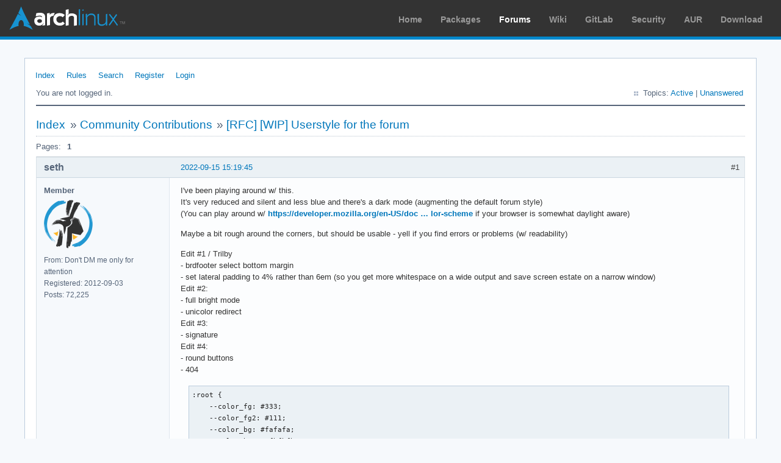

--- FILE ---
content_type: text/html; charset=utf-8
request_url: https://bbs.archlinux.org/viewtopic.php?pid=2057478
body_size: 6925
content:
<!DOCTYPE html PUBLIC "-//W3C//DTD XHTML 1.0 Strict//EN" "http://www.w3.org/TR/xhtml1/DTD/xhtml1-strict.dtd">
<html xmlns="http://www.w3.org/1999/xhtml" xml:lang="en" lang="en" dir="ltr">
<head>
<meta http-equiv="Content-Type" content="text/html; charset=utf-8" />
<meta name="viewport" content="width=device-width, initial-scale=1, shrink-to-fit=no">
<title>[RFC] [WIP] Userstyle for the forum / Community Contributions / Arch Linux Forums</title>
<link rel="stylesheet" type="text/css" href="style/ArchLinux.css" />
<link rel="canonical" href="viewtopic.php?id=279719" title="Page 1" />
<link rel="alternate" type="application/atom+xml" href="extern.php?action=feed&amp;tid=279719&amp;type=atom" title="Atom topic feed" />
    <link rel="stylesheet" media="screen" href="style/ArchLinux/arch.css?v=5"/>
        <link rel="stylesheet" media="screen" href="style/ArchLinux/archnavbar.css?v=5"/>
    
<link rel="shortcut icon" href="style/ArchLinux/favicon.ico" />
</head>

<body>
<div id="archnavbar" class="anb-forum">
	<div id="archnavbarlogo"><h1><a href="http://archlinux.org/">Arch Linux</a></h1></div>
	<div id="archnavbarmenu">
		<ul id="archnavbarlist">
			<li id="anb-home"><a href="http://archlinux.org/">Home</a></li><li id="anb-packages"><a href="http://archlinux.org/packages/">Packages</a></li><li id="anb-forums" class="anb-selected"><a href="https://bbs.archlinux.org/">Forums</a></li><li id="anb-wiki"><a href="https://wiki.archlinux.org/">Wiki</a></li><li id="anb-gitlab"><a href="https://gitlab.archlinux.org/archlinux">GitLab</a></li><li id="anb-security"><a href="https://security.archlinux.org/">Security</a></li><li id="anb-aur"><a href="https://aur.archlinux.org/">AUR</a></li><li id="anb-download"><a href="http://archlinux.org/download/">Download</a></li>		</ul>
	</div>
</div>


<div id="punviewtopic" class="pun">
<div class="top-box"></div>
<div class="punwrap">

<div id="brdheader" class="block">
	<div class="box">
		<div id="brdmenu" class="inbox">
			<ul>
				<li id="navindex" class="isactive"><a href="index.php">Index</a></li>
				<li id="navrules"><a href="misc.php?action=rules">Rules</a></li>
				<li id="navsearch"><a href="search.php">Search</a></li>
				<li id="navregister"><a href="register.php">Register</a></li>
				<li id="navlogin"><a href="login.php">Login</a></li>
			</ul>
		</div>
		<div id="brdwelcome" class="inbox">
			<p class="conl">You are not logged in.</p>
			<ul class="conr">
				<li><span>Topics: <a href="search.php?action=show_recent" title="Find topics with recent posts.">Active</a> | <a href="search.php?action=show_unanswered" title="Find topics with no replies.">Unanswered</a></span></li>
			</ul>
			<div class="clearer"></div>
		</div>
	</div>
</div>



<div id="brdmain">
<div class="linkst">
	<div class="inbox crumbsplus">
		<ul class="crumbs">
			<li><a href="index.php">Index</a></li>
			<li><span>»&#160;</span><a href="viewforum.php?id=27">Community Contributions</a></li>
			<li><span>»&#160;</span><strong><a href="viewtopic.php?id=279719">[RFC] [WIP] Userstyle for the forum</a></strong></li>
		</ul>
		<div class="pagepost">
			<p class="pagelink conl"><span class="pages-label">Pages: </span><strong class="item1">1</strong></p>
		</div>
		<div class="clearer"></div>
	</div>
</div>

<div id="p2057478" class="blockpost rowodd firstpost blockpost1">
	<h2><span><span class="conr">#1</span> <a href="viewtopic.php?pid=2057478#p2057478">2022-09-15 15:19:45</a></span></h2>
	<div class="box">
		<div class="inbox">
			<div class="postbody">
				<div class="postleft">
					<dl>
						<dt><strong>seth</strong></dt>
						<dd class="usertitle"><strong>Member</strong></dd>
						<dd class="postavatar"><img src="https://bbs.archlinux.org/img/avatars/63451.png?m=1751375556" width="80" height="80" alt="" /></dd>
						<dd><span>From: Don&#039;t DM me only for attention</span></dd>
						<dd><span>Registered: 2012-09-03</span></dd>
						<dd><span>Posts: 72,225</span></dd>
					</dl>
				</div>
				<div class="postright">
					<h3>[RFC] [WIP] Userstyle for the forum</h3>
					<div class="postmsg">
						<p>I&#039;ve been playing around w/ this.<br />It&#039;s very reduced and silent and less blue and there&#039;s a dark mode (augmenting the default forum style)<br />(You can play around w/ <a href="https://developer.mozilla.org/en-US/docs/Web/CSS/@media/prefers-color-scheme" rel="nofollow">https://developer.mozilla.org/en-US/doc … lor-scheme</a> if your browser is somewhat daylight aware)</p><p>Maybe a bit rough around the corners, but should be usable - yell if you find errors or problems (w/ readability)</p><p>Edit #1 / Trilby<br />- brdfooter select bottom margin<br />- set lateral padding to 4% rather than 6em (so you get more whitespace on a wide output and save screen estate on a narrow window)<br />Edit #2:<br />- full bright mode<br />- unicolor redirect<br />Edit #3:<br />- signature<br />Edit #4:<br />- round buttons<br />- 404</p><div class="codebox"><pre class="vscroll"><code>:root {
    --color_fg: #333;
    --color_fg2: #111;
    --color_bg: #fafafa;
    --color_bg2: #fbfbfb;
    --color_bg_in: #fdfdfd;
    --color_bg_quote: #f5f5f5;
    --color_code: #46640b;
    --color_quote: #666;
    --color_brd_light: #eee;
    --color_nav_bg:#333;
    --color_nav_fg:#fafafa;
}

/* uncomment below for dark mode */
/*
:root {
    --color_fg: #fafafa;
    --color_fg2: white;
    --color_bg: #333;
    --color_bg2: #323232;
    --color_bg_in: #222;
    --color_bg_quote: #353535;
    --color_code: #ffb31c;
    --color_quote: #aaa;
    --color_brd_light: #2c2c2c;
}
/* end of dark mode */

/* uncomment below for bright header/footer */
/*
:root {
    --color_nav_bg:#fafafa;
    --color_nav_fg:#222;
}

#archnavbar {
    background:var(--color_nav_bg)!important;
    color:var(--color_nav_fg)!important;
}

#archnavbar.anb-forum ul li.anb-selected a, #archnavbar ul li a:hover {
    color:var(--color_nav_fg)!important;
}

#archnavbar #archnavbarlogo {
    background-color:#333!important;
    border: 3pt solid #333 !important;
    border-radius:4pt!important;
    box-shadow: 0 0 3pt #333 !important;
}

/* end of bright header/footer */

/******* from here one hands off … unless you want to mess around ;) *******/
html,
body {
    background: var(--color_nav_bg) !important;
    color: var(--color_nav_fg) !important;
}

/* 404 */
body &gt; center &gt; h1:before {
    content:&quot;:(\a&quot;;
    white-space: pre;
    font-size:400%;
}
/* end 404 */


div.pun {
    /*background: #333 !important; color:#fafafa!important;*/
    padding: 0!important;
}
#punviewtopic &gt; * {
    background: none!important;
}

.pun .blocktable .box {
    background: var(--color_bg) !important;
}

.pun {
    background: none !important;
}
.punwrap {
    border: none !important;
    color: #999!important;
    padding: 0!important;
}

.infldset {
    padding-bottom: 0px !important;
    padding-top: 0px !important;
    border: none !important;
}
.inbox &gt; .pagepost {
    border: none !important;
}
.inbox ul.crumbs li:last-child strong:last-child a {
    padding-left: 0.5em !important;
    padding-right: 0.5em !important;
    color: #d09217 !important;
    background: none !important;
    border-bottom: 1px solid #d09217!important;
}
.pun a:hover,
#brdmain a:hover,
a:hover {
    text-decoration: none !important;
    color: #1793D0 !important;
}

#brdmain &gt; div.blockpost {
    margin-bottom: 8pt !important;
    color: var(--color_quote)!important;
}
#brdmain {
    border: none !important;
    border-top: 4px solid #1793D0!important;
    padding: 4%!important;
    padding-top: 2em!important;
    padding-bottom: 2em!important;
    margin: 0!important;
    background: var(--color_bg) !important;
    color: var(--color_fg)!important;
}
#brdmain span.byuser {
    font-weight: normal!important;
}
#brdheader {
    padding: 18px!important;
    padding-bottom: 0!important;
    background: var(--color_nav_bg)!important;
}
#brdmenu,
#brdmenu * {
    background: none!important;
    border: none!important;
}

.pun div.quotebox {
    border: 1px solid var(--color_brd_light) !important;
    border-left: 4px solid var(--color_quote) !important;
    border-radius: 4pt!important;
    background: var(--color_bg_quote)!important;
    color: var(--color_quote)!important;
}

.pun div.quotebox div.quotebox {
    color: #999!important;
}
.pun div.quotebox div.quotebox cite {
    color: #999!important;
}
.pun div.codebox {
    padding: 1em!important;
    border: 1px dashed var(--color_code) !important;
    border-radius: 4pt!important;
    background: var(--color_bg_in);
    color: var(--color_code) !important;
}
.pun div.codebox pre.vscroll {
    margin-bottom: -1em !important;
    border-bottom: 1px dashed var(--color_code) !important;
}
.inbox tr.roweven {
    background: var(--color_bg2) !important;
    border-top: 1px solid var(--color_brd_light) !important;
    border-bottom: 1px solid var(--color_brd_light) !important;
}

div .blocktable h2 {
    color:var(--color_fg) !important;
}

.pun .blocktable .box {
    margin-bottom: 4pt !important;
}

.pun .blocktable th, .pun #vf th {
    background: var(--color_brd_light) !important;
    border-bottom: 8pt solid var(--color_bg) !important;
    color:var(--color_quote) !important;
}
div.blockpost &gt; h2 {
    background: none !important;
    border: none !important;
}
div.blockpost {
    background: none!important;
    border-bottom: 1px solid var(--color_brd_light)!important;
}
.pun .blockpost, .pun .blockform &gt; *, .pun .blocktable * {
    border-width: 0px!important;
}

/*
div.blockpost div.postright {padding-right:18px!important; }
div.postbody {background:var(--color_bg)!important; box-shadow: 0 1px 3px #aaa !important; width: calc(100% - 252px)!important; margin-right:16px!important;}*/
div.postbody {
    background: var(--color_bg2)!important;
    border-left: 1px solid var(--color_brd_light) !important;
    border-top: 1px solid var(--color_brd_light) !important;
    border-radius: 4pt!important;
}
div.postfoot {
    background: var(--color_bg)!important;
}
.blockpost h2 * {
    color: #999!important;
}
.pun .postmsg,
#punhelp code,
#punhelp samp {
    color: var(--color_fg)!important;
}


div.postsignature {
    border-top: 2px solid var(--color_brd_light) !important;
    /*border-right: 2px solid var(--color_brd_light) !important;
    background: var(--color_bg_quote)!important;*/
    margin-top:0.66em!important;
    max-width:64em!important;
    padding-left:2em!important;
}

div.postsignature p {
    vertical-align:text-bottom!important;
    color: var(--color_quote)!important;
    margin-right:2em!important;
}

div .postsignature hr {
    display:none!important;
}

.blockform * {
    background-color: var(--color_bg) !important;
}
.blockform {
    border: none !important;
    border-top: 2px solid #999 !important;
}

#quickpostform p.buttons,
#edit p.buttons {
    padding-top: 0px !important;
    padding-bottom: 0px !important;
    position: relative !important;
    top: -24px !important;
    padding-right: 36px !important;
    text-align: right !important;
    display: flex !important;
    flex-flow: row-reverse !important;
    margin-left: 45em !important;
}
legend {
    color: transparent!important;
}

.checklist legend, #profile legend {
    color: var(--color_fg)!important;
}

#edit p.buttons {
    top: -84px !important;
}
.pun .txtarea textarea,
input.longinput {
    background: var(--color_bg_in) !important;
    border: 2px solid transparent !important;
    border-top: 2px solid var(--color_quote)!important;
    border-bottom: 2px solid var(--color_quote)!important;
    color: var(--color_fg2)!important;
    padding: 0.3em!important;
}
.pun .txtarea textarea:focus,
input.longinput:focus {
    border-color: #1793D0 !important;
    outline: none !important;
}
.pun #quickpost h2,
#punpost .blockform h2,
#punedit .blockform h2,
#posterror h2,
#pundelete .blockform h2 {
    color: #999 !important;
}

select,
input[type=&quot;submit&quot;] {
    background: none !important;
    border: 1px solid #999 !important;
    border-radius: 1em !important;
    color: var(--color-fg)!important;
}
input[name=&quot;submit&quot;] {
    background: var(--color_brd_light) !important;
    color: var(--color_fg2) !important;
}
input[type=&quot;submit&quot;]:hover {
    background: #1793D0 !important;
    border-color: #1793D0 !important;
    color: #fff !important;
}
input[type=&quot;submit&quot;]:focus {
    outline: none !important;
    border-color: #1793D0 !important;
}
.pun select {
    padding-left: 1em !important;
    padding-right: 1em !important;
    appearance: none !important;
    border: 1px solid var(--color_quote) !important;
    border-left: 4px solid var(--color_quote) !important;
}

#brdfooter select {
    margin-bottom:1em;
}
.pun select:hover {
    border-color: #1793D0 !important;
}
.pun select:focus {
    background: #1793D0 !important;
    color: white !important;
    outline: none !important;
}

.pun select option {
    background: var(--color_nav_bg) !important;
    color: var(--color_nav_fg) !important;
}

input[type=&quot;text&quot;] {
    background: var(--color_bg_in) !important;
    border:1px solid #999!important;
}
input[type=&quot;text&quot;]:focus {
    border:1px solid #1793D0!important;
    outline:none!important;
}


.pun .blockform .box,
#adstats,
#adintro,
#postpreview,
#posterror,
.pun #quickpost h2,
#punpost .blockform h2,
#punedit .blockform h2,
#posterror h2,
#pundelete .blockform h2 {
    background: none!important;
}

.pun .icon {
    border-width: 6px !important;
    border-radius: 3px!important;
    border-color: var(--color_bg_in)!important;
}

.pun .inew .icon {
    border-color: #1793D0!important;
}

#archnavbar {
    border: none !important;
    margin: 0 !important;
}
#brdfooter {
    background: var(--color_nav_bg) !important;
    padding: 0 2em 0em 2em !important;
}

#brdfooter * {
    color: var(--color_nav_fg) !important;
}

#brdfooter optgroup {
    background: var(--color_nav_bg)!important;
    color: #1793D0 !important;
}

div.postfoot {
    border:none!important;
}

div.postleft,
div.postfootleft {
    text-align: center !important;
}

#brdmain .postreport a:hover {
    color: #990000 !important;
}
#brdmain .postedit a:hover {
    color: #73BA25 !important;
}
#brdmain .postquote a:hover {
    color: #FFBC00 !important;
}

#punredirect * {
    background: var(--color_nav_bg) !important;
    color:var(--color_nav_fg)!important;
}</code></pre></div>
						<p class="postedit"><em>Last edited by seth (2022-09-22 08:53:50)</em></p>
					</div>
					<div class="postsignature postmsg"><hr /><p><a href="http://wiki.archlinux.org/title/List_of_applications/Internet#Without_a_dedicated_client" rel="nofollow">How to upload text</a> · <a href="http://wiki.archlinux.org/title/Systemd#Change_default_target_to_boot_into" rel="nofollow">How to boot w/o GUI</a> · <a href="http://wiki.archlinux.org/title/Dual_boot_with_Windows#Fast_Startup_and_hibernation" rel="nofollow">Disable Windows Fast-Start!</a> · <a href="http://wiki.archlinux.org/title/Xinit#xinitrc" rel="nofollow">Fix your xinitrc</a></p></div>
				</div>
			</div>
		</div>
		<div class="inbox">
			<div class="postfoot clearb">
				<div class="postfootleft"><p><strong>Online</strong></p></div>
			</div>
		</div>
	</div>
</div>

<div id="p2057486" class="blockpost roweven">
	<h2><span><span class="conr">#2</span> <a href="viewtopic.php?pid=2057486#p2057486">2022-09-15 16:10:21</a></span></h2>
	<div class="box">
		<div class="inbox">
			<div class="postbody">
				<div class="postleft">
					<dl>
						<dt><strong>Trilby</strong></dt>
						<dd class="usertitle"><strong>Inspector Parrot</strong></dd>
						<dd class="postavatar"><img src="https://bbs.archlinux.org/img/avatars/54694.png?m=1662601350" width="53" height="80" alt="" /></dd>
						<dd><span>Registered: 2011-11-29</span></dd>
						<dd><span>Posts: 30,446</span></dd>
						<dd class="usercontacts"><span class="website"><a href="https://code.jessemcclure.org" rel="nofollow">Website</a></span></dd>
					</dl>
				</div>
				<div class="postright">
					<h3>Re: [RFC] [WIP] Userstyle for the forum</h3>
					<div class="postmsg">
						<p>Looks great.&#160; I&#039;m using it now but I&#039;ve made one change to set #brdmain padding to 2em all around.&#160; I&#039;m all for some visual margins, but the 6em on the sides felt like wasted space (though I also had previously adjusted to built in styles to use near full width instead of their fixed widths).&#160; I also added larger base font size (16pt for me under :root).</p><p>I tried tweaking the #333 color of the headers and footer - but I&#039;ve not landed on anything here.&#160; The contrast from the #333 of those elements to the #fbfbfb of the main content is a bit strong for my taste, but it seems lightening up the #333 would also require changes to the foreground colors there too.</p><p>EDIT: I see a potential bug in the resulting behavior when I use the upper-right Topics links (.e.g, &quot;Posted&quot;, &quot;New&quot;, etc).&#160; From those pages, the &quot;Jump to&quot; selection menu at the very bottom left of the page is flush against the bottom which is unappealing.&#160; I confirmed that this is in contrast to other pages with the same selection menu (e.g., the Index page or any of the subforum topic listing pages).&#160; And as I write this post, I see the same flush-to-bottom issue in the edit post page.</p><p>EDIT 2: I suspect the above issue is due to the absence of the &quot;Atom ... Feed&quot; link in the lower right on the problematic pages.&#160; It seems that link is taking up just enough vertical space to result in a nice looking margin for the jump-to selection box, but there is no other margin / padding setting maintaining that spacing, so when the atom feed link is absent, it gets scrunched.</p>
						<p class="postedit"><em>Last edited by Trilby (2022-09-16 02:53:26)</em></p>
					</div>
					<div class="postsignature postmsg"><hr /><p><span style="color: #888888">&quot;UNIX is simple and coherent&quot; - Dennis Ritchie; &quot;GNU&#039;s Not Unix&quot; - Richard Stallman<br /></span></p></div>
				</div>
			</div>
		</div>
		<div class="inbox">
			<div class="postfoot clearb">
				<div class="postfootleft"><p><span>Offline</span></p></div>
			</div>
		</div>
	</div>
</div>

<div id="p2057532" class="blockpost rowodd">
	<h2><span><span class="conr">#3</span> <a href="viewtopic.php?pid=2057532#p2057532">2022-09-15 20:11:28</a></span></h2>
	<div class="box">
		<div class="inbox">
			<div class="postbody">
				<div class="postleft">
					<dl>
						<dt><strong>seth</strong></dt>
						<dd class="usertitle"><strong>Member</strong></dd>
						<dd class="postavatar"><img src="https://bbs.archlinux.org/img/avatars/63451.png?m=1751375556" width="80" height="80" alt="" /></dd>
						<dd><span>From: Don&#039;t DM me only for attention</span></dd>
						<dd><span>Registered: 2012-09-03</span></dd>
						<dd><span>Posts: 72,225</span></dd>
					</dl>
				</div>
				<div class="postright">
					<h3>Re: [RFC] [WIP] Userstyle for the forum</h3>
					<div class="postmsg">
						<p>See the 1st edit for lateral padding and footer select margin.</p><p>About the inverted header/footer, I wanted to preserve the original arch header (as it&#039;s across all pages, just extending it into the non-content parts of the page) and pick that up for the (non-content) footer (also as a stopblock)<br />Reversing the hardcoded colors in the #brdfooter elements should™ to for the latter, the former will require overriding the body and archnavbar colors - I might look into a fullbright variant (ie. the entire top is then bright)?</p>
					</div>
					<div class="postsignature postmsg"><hr /><p><a href="http://wiki.archlinux.org/title/List_of_applications/Internet#Without_a_dedicated_client" rel="nofollow">How to upload text</a> · <a href="http://wiki.archlinux.org/title/Systemd#Change_default_target_to_boot_into" rel="nofollow">How to boot w/o GUI</a> · <a href="http://wiki.archlinux.org/title/Dual_boot_with_Windows#Fast_Startup_and_hibernation" rel="nofollow">Disable Windows Fast-Start!</a> · <a href="http://wiki.archlinux.org/title/Xinit#xinitrc" rel="nofollow">Fix your xinitrc</a></p></div>
				</div>
			</div>
		</div>
		<div class="inbox">
			<div class="postfoot clearb">
				<div class="postfootleft"><p><strong>Online</strong></p></div>
			</div>
		</div>
	</div>
</div>

<div id="p2057553" class="blockpost roweven">
	<h2><span><span class="conr">#4</span> <a href="viewtopic.php?pid=2057553#p2057553">2022-09-15 21:59:37</a></span></h2>
	<div class="box">
		<div class="inbox">
			<div class="postbody">
				<div class="postleft">
					<dl>
						<dt><strong>Trilby</strong></dt>
						<dd class="usertitle"><strong>Inspector Parrot</strong></dd>
						<dd class="postavatar"><img src="https://bbs.archlinux.org/img/avatars/54694.png?m=1662601350" width="53" height="80" alt="" /></dd>
						<dd><span>Registered: 2011-11-29</span></dd>
						<dd><span>Posts: 30,446</span></dd>
						<dd class="usercontacts"><span class="website"><a href="https://code.jessemcclure.org" rel="nofollow">Website</a></span></dd>
					</dl>
				</div>
				<div class="postright">
					<h3>Re: [RFC] [WIP] Userstyle for the forum</h3>
					<div class="postmsg">
						<p>Thanks, the footer now looks consistent across pages, and the 4% padding looks great.</p><p>I may get used to the dark header, and noticed that it does match the main page.&#160; Perhaps it was just a bit of an adjustment.&#160; Though on vertically short pages (e.g., the brief redirect page right after submitting a post) the big dark area of a footer/empty-body felt like a bit too much darkness.</p>
						<p class="postedit"><em>Last edited by Trilby (2022-09-16 02:55:48)</em></p>
					</div>
					<div class="postsignature postmsg"><hr /><p><span style="color: #888888">&quot;UNIX is simple and coherent&quot; - Dennis Ritchie; &quot;GNU&#039;s Not Unix&quot; - Richard Stallman<br /></span></p></div>
				</div>
			</div>
		</div>
		<div class="inbox">
			<div class="postfoot clearb">
				<div class="postfootleft"><p><span>Offline</span></p></div>
			</div>
		</div>
	</div>
</div>

<div id="p2057554" class="blockpost rowodd">
	<h2><span><span class="conr">#5</span> <a href="viewtopic.php?pid=2057554#p2057554">2022-09-15 22:20:39</a></span></h2>
	<div class="box">
		<div class="inbox">
			<div class="postbody">
				<div class="postleft">
					<dl>
						<dt><strong>seth</strong></dt>
						<dd class="usertitle"><strong>Member</strong></dd>
						<dd class="postavatar"><img src="https://bbs.archlinux.org/img/avatars/63451.png?m=1751375556" width="80" height="80" alt="" /></dd>
						<dd><span>From: Don&#039;t DM me only for attention</span></dd>
						<dd><span>Registered: 2012-09-03</span></dd>
						<dd><span>Posts: 72,225</span></dd>
					</dl>
				</div>
				<div class="postright">
					<h3>Re: [RFC] [WIP] Userstyle for the forum</h3>
					<div class="postmsg">
						<div class="quotebox"><blockquote><div><p>Though on vertically short pages</p></div></blockquote></div><p>That&#039;s actually an error, driven by the body color which is no longer needed to be inverted (i think) because I removed all the margins and paddings.<br />Updated the css in teh OP.</p>
					</div>
					<div class="postsignature postmsg"><hr /><p><a href="http://wiki.archlinux.org/title/List_of_applications/Internet#Without_a_dedicated_client" rel="nofollow">How to upload text</a> · <a href="http://wiki.archlinux.org/title/Systemd#Change_default_target_to_boot_into" rel="nofollow">How to boot w/o GUI</a> · <a href="http://wiki.archlinux.org/title/Dual_boot_with_Windows#Fast_Startup_and_hibernation" rel="nofollow">Disable Windows Fast-Start!</a> · <a href="http://wiki.archlinux.org/title/Xinit#xinitrc" rel="nofollow">Fix your xinitrc</a></p></div>
				</div>
			</div>
		</div>
		<div class="inbox">
			<div class="postfoot clearb">
				<div class="postfootleft"><p><strong>Online</strong></p></div>
			</div>
		</div>
	</div>
</div>

<div id="p2057625" class="blockpost roweven">
	<h2><span><span class="conr">#6</span> <a href="viewtopic.php?pid=2057625#p2057625">2022-09-16 13:48:58</a></span></h2>
	<div class="box">
		<div class="inbox">
			<div class="postbody">
				<div class="postleft">
					<dl>
						<dt><strong>Trilby</strong></dt>
						<dd class="usertitle"><strong>Inspector Parrot</strong></dd>
						<dd class="postavatar"><img src="https://bbs.archlinux.org/img/avatars/54694.png?m=1662601350" width="53" height="80" alt="" /></dd>
						<dd><span>Registered: 2011-11-29</span></dd>
						<dd><span>Posts: 30,446</span></dd>
						<dd class="usercontacts"><span class="website"><a href="https://code.jessemcclure.org" rel="nofollow">Website</a></span></dd>
					</dl>
				</div>
				<div class="postright">
					<h3>Re: [RFC] [WIP] Userstyle for the forum</h3>
					<div class="postmsg">
						<p>Perfect now.&#160; It seems the #punredirect block at the end was needed to get rid of the #333 color taking up most of the vertical space.&#160; Though it replaces it with color_nav_bg which was #333 too which threw me at first.&#160; But once I set that variable at the top I&#039;m all set and the redirect pages look great.</p>
					</div>
					<div class="postsignature postmsg"><hr /><p><span style="color: #888888">&quot;UNIX is simple and coherent&quot; - Dennis Ritchie; &quot;GNU&#039;s Not Unix&quot; - Richard Stallman<br /></span></p></div>
				</div>
			</div>
		</div>
		<div class="inbox">
			<div class="postfoot clearb">
				<div class="postfootleft"><p><span>Offline</span></p></div>
			</div>
		</div>
	</div>
</div>

<div id="p2057628" class="blockpost rowodd">
	<h2><span><span class="conr">#7</span> <a href="viewtopic.php?pid=2057628#p2057628">2022-09-16 13:57:53</a></span></h2>
	<div class="box">
		<div class="inbox">
			<div class="postbody">
				<div class="postleft">
					<dl>
						<dt><strong>ugjka</strong></dt>
						<dd class="usertitle"><strong>Member</strong></dd>
						<dd class="postavatar"><img src="https://bbs.archlinux.org/img/avatars/80779.jpg?m=1708705225" width="80" height="80" alt="" /></dd>
						<dd><span>From: Latvia</span></dd>
						<dd><span>Registered: 2014-04-01</span></dd>
						<dd><span>Posts: 1,950</span></dd>
						<dd class="usercontacts"><span class="website"><a href="https://ugjka.net" rel="nofollow">Website</a></span></dd>
					</dl>
				</div>
				<div class="postright">
					<h3>Re: [RFC] [WIP] Userstyle for the forum</h3>
					<div class="postmsg">
						<p>I like this, although i feel the separation between posts should be like checker board or a line</p>
						<p class="postedit"><em>Last edited by ugjka (2022-09-16 13:58:08)</em></p>
					</div>
					<div class="postsignature postmsg"><hr /><p><a href="https://ugjka.net" rel="nofollow">https://ugjka.net</a></p></div>
				</div>
			</div>
		</div>
		<div class="inbox">
			<div class="postfoot clearb">
				<div class="postfootleft"><p><span>Offline</span></p></div>
			</div>
		</div>
	</div>
</div>

<div id="p2057632" class="blockpost roweven">
	<h2><span><span class="conr">#8</span> <a href="viewtopic.php?pid=2057632#p2057632">2022-09-16 14:20:20</a></span></h2>
	<div class="box">
		<div class="inbox">
			<div class="postbody">
				<div class="postleft">
					<dl>
						<dt><strong>seth</strong></dt>
						<dd class="usertitle"><strong>Member</strong></dd>
						<dd class="postavatar"><img src="https://bbs.archlinux.org/img/avatars/63451.png?m=1751375556" width="80" height="80" alt="" /></dd>
						<dd><span>From: Don&#039;t DM me only for attention</span></dd>
						<dd><span>Registered: 2012-09-03</span></dd>
						<dd><span>Posts: 72,225</span></dd>
					</dl>
				</div>
				<div class="postright">
					<h3>Re: [RFC] [WIP] Userstyle for the forum</h3>
					<div class="postmsg">
						<p>@ugjka<br />There&#039;s a top/left border on every post (and the post itself is slightly brigther than the board), but it uses a very minor shade which may be a problem if your monitor is bleeding out on bright colors?</p>
					</div>
					<div class="postsignature postmsg"><hr /><p><a href="http://wiki.archlinux.org/title/List_of_applications/Internet#Without_a_dedicated_client" rel="nofollow">How to upload text</a> · <a href="http://wiki.archlinux.org/title/Systemd#Change_default_target_to_boot_into" rel="nofollow">How to boot w/o GUI</a> · <a href="http://wiki.archlinux.org/title/Dual_boot_with_Windows#Fast_Startup_and_hibernation" rel="nofollow">Disable Windows Fast-Start!</a> · <a href="http://wiki.archlinux.org/title/Xinit#xinitrc" rel="nofollow">Fix your xinitrc</a></p></div>
				</div>
			</div>
		</div>
		<div class="inbox">
			<div class="postfoot clearb">
				<div class="postfootleft"><p><strong>Online</strong></p></div>
			</div>
		</div>
	</div>
</div>

<div id="p2057636" class="blockpost rowodd">
	<h2><span><span class="conr">#9</span> <a href="viewtopic.php?pid=2057636#p2057636">2022-09-16 14:51:13</a></span></h2>
	<div class="box">
		<div class="inbox">
			<div class="postbody">
				<div class="postleft">
					<dl>
						<dt><strong>ugjka</strong></dt>
						<dd class="usertitle"><strong>Member</strong></dd>
						<dd class="postavatar"><img src="https://bbs.archlinux.org/img/avatars/80779.jpg?m=1708705225" width="80" height="80" alt="" /></dd>
						<dd><span>From: Latvia</span></dd>
						<dd><span>Registered: 2014-04-01</span></dd>
						<dd><span>Posts: 1,950</span></dd>
						<dd class="usercontacts"><span class="website"><a href="https://ugjka.net" rel="nofollow">Website</a></span></dd>
					</dl>
				</div>
				<div class="postright">
					<h3>Re: [RFC] [WIP] Userstyle for the forum</h3>
					<div class="postmsg">
						<p>I can kind of see it but it is very subtle. yeah i have shit hardware</p>
					</div>
					<div class="postsignature postmsg"><hr /><p><a href="https://ugjka.net" rel="nofollow">https://ugjka.net</a></p></div>
				</div>
			</div>
		</div>
		<div class="inbox">
			<div class="postfoot clearb">
				<div class="postfootleft"><p><span>Offline</span></p></div>
			</div>
		</div>
	</div>
</div>

<div id="p2057637" class="blockpost roweven">
	<h2><span><span class="conr">#10</span> <a href="viewtopic.php?pid=2057637#p2057637">2022-09-16 15:10:21</a></span></h2>
	<div class="box">
		<div class="inbox">
			<div class="postbody">
				<div class="postleft">
					<dl>
						<dt><strong>seth</strong></dt>
						<dd class="usertitle"><strong>Member</strong></dd>
						<dd class="postavatar"><img src="https://bbs.archlinux.org/img/avatars/63451.png?m=1751375556" width="80" height="80" alt="" /></dd>
						<dd><span>From: Don&#039;t DM me only for attention</span></dd>
						<dd><span>Registered: 2012-09-03</span></dd>
						<dd><span>Posts: 72,225</span></dd>
					</dl>
				</div>
				<div class="postright">
					<h3>Re: [RFC] [WIP] Userstyle for the forum</h3>
					<div class="postmsg">
						<p>Try to set --color_brd_light to #ddd<br />This is btw usually not &quot;shit hardware&quot; but &quot;badly configured hardware&quot; (too much brightness and contrast) - or your eys <img src="https://bbs.archlinux.org/img/smilies/wink.png" width="15" height="15" alt="wink" /></p>
					</div>
					<div class="postsignature postmsg"><hr /><p><a href="http://wiki.archlinux.org/title/List_of_applications/Internet#Without_a_dedicated_client" rel="nofollow">How to upload text</a> · <a href="http://wiki.archlinux.org/title/Systemd#Change_default_target_to_boot_into" rel="nofollow">How to boot w/o GUI</a> · <a href="http://wiki.archlinux.org/title/Dual_boot_with_Windows#Fast_Startup_and_hibernation" rel="nofollow">Disable Windows Fast-Start!</a> · <a href="http://wiki.archlinux.org/title/Xinit#xinitrc" rel="nofollow">Fix your xinitrc</a></p></div>
				</div>
			</div>
		</div>
		<div class="inbox">
			<div class="postfoot clearb">
				<div class="postfootleft"><p><strong>Online</strong></p></div>
			</div>
		</div>
	</div>
</div>

<div id="p2057640" class="blockpost rowodd">
	<h2><span><span class="conr">#11</span> <a href="viewtopic.php?pid=2057640#p2057640">2022-09-16 15:18:24</a></span></h2>
	<div class="box">
		<div class="inbox">
			<div class="postbody">
				<div class="postleft">
					<dl>
						<dt><strong>Trilby</strong></dt>
						<dd class="usertitle"><strong>Inspector Parrot</strong></dd>
						<dd class="postavatar"><img src="https://bbs.archlinux.org/img/avatars/54694.png?m=1662601350" width="53" height="80" alt="" /></dd>
						<dd><span>Registered: 2011-11-29</span></dd>
						<dd><span>Posts: 30,446</span></dd>
						<dd class="usercontacts"><span class="website"><a href="https://code.jessemcclure.org" rel="nofollow">Website</a></span></dd>
					</dl>
				</div>
				<div class="postright">
					<h3>Re: [RFC] [WIP] Userstyle for the forum</h3>
					<div class="postmsg">
						<p>FWIW, the following patch gets the header / footer just right for my personal tastes.&#160; This moves the 4px blue bar up to the black header and adds a 1px blue line below the top nav and above the footer nav area.</p><div class="codebox"><pre class="vscroll"><code>--- seths.css
+++ trilbyvariant.css
@@ -8,8 +8,8 @@
     --color_code: #46640b;
     --color_quote: #666;
     --color_brd_light: #eee;
-    --color_nav_bg:#333;
-    --color_nav_fg:#fafafa;
+    --color_nav_bg:#eaeaff;
+    --color_nav_fg:#333;
 }
 
 /* uncomment below for dark mode */
@@ -107,7 +107,7 @@
 }
 #brdmain {
     border: none !important;
-    border-top: 4px solid #1793D0!important;
+    border-top: 1px solid #1793D0!important;
     padding: 4%!important;
     padding-top: 2em!important;
     padding-bottom: 2em!important;
@@ -119,6 +119,7 @@
     font-weight: normal!important;
 }
 #brdheader {
+    border-top: 4px solid #1793D0!important;
     padding: 18px!important;
     padding-bottom: 0!important;
     background: var(--color_nav_bg)!important;
@@ -341,6 +342,7 @@
     margin: 0 !important;
 }
 #brdfooter {
+    border-top: 1px solid #1793D0!important;
     background: var(--color_nav_bg) !important;
     padding: 0 2em 0em 2em !important;
 }</code></pre></div>
					</div>
					<div class="postsignature postmsg"><hr /><p><span style="color: #888888">&quot;UNIX is simple and coherent&quot; - Dennis Ritchie; &quot;GNU&#039;s Not Unix&quot; - Richard Stallman<br /></span></p></div>
				</div>
			</div>
		</div>
		<div class="inbox">
			<div class="postfoot clearb">
				<div class="postfootleft"><p><span>Offline</span></p></div>
			</div>
		</div>
	</div>
</div>

<div id="p2057653" class="blockpost roweven">
	<h2><span><span class="conr">#12</span> <a href="viewtopic.php?pid=2057653#p2057653">2022-09-16 17:24:50</a></span></h2>
	<div class="box">
		<div class="inbox">
			<div class="postbody">
				<div class="postleft">
					<dl>
						<dt><strong>ugjka</strong></dt>
						<dd class="usertitle"><strong>Member</strong></dd>
						<dd class="postavatar"><img src="https://bbs.archlinux.org/img/avatars/80779.jpg?m=1708705225" width="80" height="80" alt="" /></dd>
						<dd><span>From: Latvia</span></dd>
						<dd><span>Registered: 2014-04-01</span></dd>
						<dd><span>Posts: 1,950</span></dd>
						<dd class="usercontacts"><span class="website"><a href="https://ugjka.net" rel="nofollow">Website</a></span></dd>
					</dl>
				</div>
				<div class="postright">
					<h3>Re: [RFC] [WIP] Userstyle for the forum</h3>
					<div class="postmsg">
						<p>It is OK now</p>
					</div>
					<div class="postsignature postmsg"><hr /><p><a href="https://ugjka.net" rel="nofollow">https://ugjka.net</a></p></div>
				</div>
			</div>
		</div>
		<div class="inbox">
			<div class="postfoot clearb">
				<div class="postfootleft"><p><span>Offline</span></p></div>
			</div>
		</div>
	</div>
</div>

<div class="postlinksb">
	<div class="inbox crumbsplus">
		<div class="pagepost">
			<p class="pagelink conl"><span class="pages-label">Pages: </span><strong class="item1">1</strong></p>
		</div>
		<ul class="crumbs">
			<li><a href="index.php">Index</a></li>
			<li><span>»&#160;</span><a href="viewforum.php?id=27">Community Contributions</a></li>
			<li><span>»&#160;</span><strong><a href="viewtopic.php?id=279719">[RFC] [WIP] Userstyle for the forum</a></strong></li>
		</ul>
		<div class="clearer"></div>
	</div>
</div>
</div>

<div id="brdfooter" class="block">
	<h2><span>Board footer</span></h2>
	<div class="box">
		<div id="brdfooternav" class="inbox">
			<div class="conl">
				<form id="qjump" method="get" action="viewforum.php">
					<div><label><span>Jump to<br /></span>
					<select name="id" onchange="window.location=('viewforum.php?id='+this.options[this.selectedIndex].value)">
						<optgroup label="Technical Issues and Assistance">
							<option value="23">Newbie Corner</option>
							<option value="17">Installation</option>
							<option value="22">Kernel &amp; Hardware</option>
							<option value="18">Applications &amp; Desktop Environments</option>
							<option value="31">Laptop Issues</option>
							<option value="8">Networking, Server, and Protection</option>
							<option value="32">Multimedia and Games</option>
							<option value="51">Arch Linux Guided Installer</option>
							<option value="50">System Administration</option>
							<option value="35">Other Architectures</option>
						</optgroup>
						<optgroup label="Arch-centric">
							<option value="24">Announcements, Package &amp; Security Advisories</option>
							<option value="1">Arch Discussion</option>
							<option value="13">Forum &amp; Wiki discussion</option>
						</optgroup>
						<optgroup label="Pacman Upgrades, Packaging &amp; AUR">
							<option value="44">Pacman &amp; Package Upgrade Issues</option>
							<option value="49">[testing] Repo Forum</option>
							<option value="4">Creating &amp; Modifying Packages</option>
							<option value="38">AUR Issues, Discussion &amp; PKGBUILD Requests</option>
						</optgroup>
						<optgroup label="Contributions &amp; Discussion">
							<option value="20">GNU/Linux Discussion</option>
							<option value="27" selected="selected">Community Contributions</option>
							<option value="33">Programming &amp; Scripting</option>
							<option value="30">Other Languages</option>
							<option value="47">Artwork and Screenshots</option>
						</optgroup>
					</select></label>
					<input type="submit" value=" Go " accesskey="g" />
					</div>
				</form>
			</div>
			<div class="conr">
				<p id="feedlinks"><span class="atom"><a href="extern.php?action=feed&amp;tid=279719&amp;type=atom">Atom topic feed</a></span></p>
				<p id="poweredby">Powered by <a href="http://fluxbb.org/">FluxBB</a></p>
			</div>
			<div class="clearer"></div>
		</div>
	</div>
</div>



</div>
<div class="end-box"></div>
</div>

</body>
</html>
